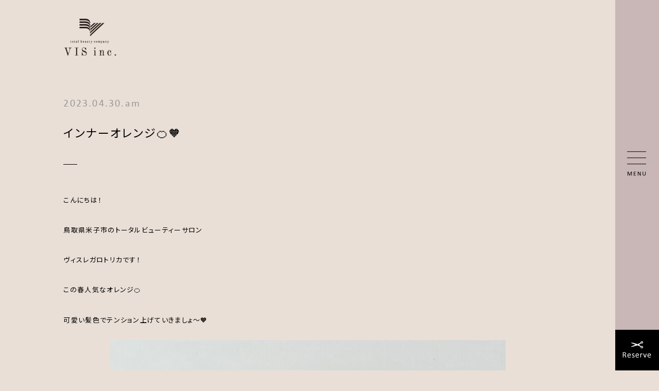

--- FILE ---
content_type: text/html; charset=UTF-8
request_url: https://vis-inc.com/news/%E3%82%A4%E3%83%B3%E3%83%8A%E3%83%BC%E3%82%AA%E3%83%AC%E3%83%B3%E3%82%B8%F0%9F%8D%8A%F0%9F%A7%A1/
body_size: 9787
content:
<!DOCTYPE html>
<html lang="ja" class="no-js server-public">
<head>
<meta charset="UTF-8">
<base href="https://vis-inc.com/wp-content/themes/theme-vis2021/">
<meta http-equiv="x-ua-compatible" content="ie=edge">
<meta name="viewport" content="width=device-width, initial-scale=1">
<meta name="format-detection" content="telephone=no">
<meta name="theme-color" content="#ffffff">
<script>function ht(e){var c=document,t=c.querySelector("html"),n="js-"+e.src.replace(/^.*\//,"").replace(/(\.min.js|\.js)?\?.*$/,"");t.classList.add(n),function(e,t){{if(c.createEvent)return(n=c.createEvent("HTMLEvents")).initEvent(t,!0,!0),e.dispatchEvent(n);var n=c.createEventObject();e.fireEvent("on"+t,n)}}(window,"js")}
</script>

<!-- < -->
<title>インナーオレンジ🍊🧡 - total beauty VIS（ヴィス）｜鳥取県倉吉市、米子市の美容院</title>

		<!-- All in One SEO 4.3.0 - aioseo.com -->
		<meta name="description" content="こんにちは！ 鳥取県米子市のトータルビューティーサロン ヴィスレガロトリカです！ この春人気なオレンジ🍊 可愛" />
		<meta name="robots" content="max-image-preview:large" />
		<link rel="canonical" href="https://vis-inc.com/news/%e3%82%a4%e3%83%b3%e3%83%8a%e3%83%bc%e3%82%aa%e3%83%ac%e3%83%b3%e3%82%b8%f0%9f%8d%8a%f0%9f%a7%a1/" />
		<meta name="generator" content="All in One SEO (AIOSEO) 4.3.0 " />
		<meta property="og:locale" content="ja_JP" />
		<meta property="og:site_name" content="total beauty VIS（ヴィス）｜鳥取県倉吉市、米子市の美容院 - トータルビューティーヴィスは、倉吉市にクラシックマム、ルーチェ、ベリーの3店舗。米子市にレガロトリカの1店舗を構える 美容院。最新のヘアスタイルや美容（アイブロウ、脱毛、エステ、ネイル、マツエク）やブライダルヘアメイク、衣裳、結婚式、成人式などの 着付などにも対応する実績と人気を兼ね備えた、トータルビューティーサロンです。" />
		<meta property="og:type" content="article" />
		<meta property="og:title" content="インナーオレンジ🍊🧡 - total beauty VIS（ヴィス）｜鳥取県倉吉市、米子市の美容院" />
		<meta property="og:description" content="こんにちは！ 鳥取県米子市のトータルビューティーサロン ヴィスレガロトリカです！ この春人気なオレンジ🍊 可愛" />
		<meta property="og:url" content="https://vis-inc.com/news/%e3%82%a4%e3%83%b3%e3%83%8a%e3%83%bc%e3%82%aa%e3%83%ac%e3%83%b3%e3%82%b8%f0%9f%8d%8a%f0%9f%a7%a1/" />
		<meta property="og:image" content="https://vis-inc.com/wp-content/uploads/2023/04/IMG_9525-scaled.jpeg" />
		<meta property="og:image:secure_url" content="https://vis-inc.com/wp-content/uploads/2023/04/IMG_9525-scaled.jpeg" />
		<meta property="og:image:width" content="1920" />
		<meta property="og:image:height" content="2560" />
		<meta property="article:published_time" content="2023-04-30T02:39:07+00:00" />
		<meta property="article:modified_time" content="2023-04-23T02:46:28+00:00" />
		<meta name="twitter:card" content="summary" />
		<meta name="twitter:title" content="インナーオレンジ🍊🧡 - total beauty VIS（ヴィス）｜鳥取県倉吉市、米子市の美容院" />
		<meta name="twitter:description" content="こんにちは！ 鳥取県米子市のトータルビューティーサロン ヴィスレガロトリカです！ この春人気なオレンジ🍊 可愛" />
		<meta name="twitter:image" content="https://vis-inc.com/wp-content/uploads/2023/04/IMG_9525-scaled.jpeg" />
		<script type="application/ld+json" class="aioseo-schema">
			{"@context":"https:\/\/schema.org","@graph":[{"@type":"BreadcrumbList","@id":"https:\/\/vis-inc.com\/news\/%e3%82%a4%e3%83%b3%e3%83%8a%e3%83%bc%e3%82%aa%e3%83%ac%e3%83%b3%e3%82%b8%f0%9f%8d%8a%f0%9f%a7%a1\/#breadcrumblist","itemListElement":[{"@type":"ListItem","@id":"https:\/\/vis-inc.com\/#listItem","position":1,"item":{"@type":"WebPage","@id":"https:\/\/vis-inc.com\/","name":"\u30db\u30fc\u30e0","description":"\u30c8\u30fc\u30bf\u30eb\u30d3\u30e5\u30fc\u30c6\u30a3\u30fc\u30f4\u30a3\u30b9\u306f\u3001\u5009\u5409\u5e02\u306b\u30af\u30e9\u30b7\u30c3\u30af\u30de\u30e0\u3001\u30eb\u30fc\u30c1\u30a7\u3001\u30d9\u30ea\u30fc\u306e3\u5e97\u8217\u3002\u7c73\u5b50\u5e02\u306b\u30ec\u30ac\u30ed\u30c8\u30ea\u30ab\u306e1\u5e97\u8217\u3092\u69cb\u3048\u308b \u7f8e\u5bb9\u9662\u3002\u6700\u65b0\u306e\u30d8\u30a2\u30b9\u30bf\u30a4\u30eb\u3084\u7f8e\u5bb9\uff08\u30a2\u30a4\u30d6\u30ed\u30a6\u3001\u8131\u6bdb\u3001\u30a8\u30b9\u30c6\u3001\u30cd\u30a4\u30eb\u3001\u30de\u30c4\u30a8\u30af\uff09\u3084\u30d6\u30e9\u30a4\u30c0\u30eb\u30d8\u30a2\u30e1\u30a4\u30af\u3001\u8863\u88f3\u3001\u7d50\u5a5a\u5f0f\u3001\u6210\u4eba\u5f0f\u306a\u3069\u306e \u7740\u4ed8\u306a\u3069\u306b\u3082\u5bfe\u5fdc\u3059\u308b\u5b9f\u7e3e\u3068\u4eba\u6c17\u3092\u517c\u306d\u5099\u3048\u305f\u3001\u30c8\u30fc\u30bf\u30eb\u30d3\u30e5\u30fc\u30c6\u30a3\u30fc\u30b5\u30ed\u30f3\u3067\u3059\u3002","url":"https:\/\/vis-inc.com\/"},"nextItem":"https:\/\/vis-inc.com\/news\/%e3%82%a4%e3%83%b3%e3%83%8a%e3%83%bc%e3%82%aa%e3%83%ac%e3%83%b3%e3%82%b8%f0%9f%8d%8a%f0%9f%a7%a1\/#listItem"},{"@type":"ListItem","@id":"https:\/\/vis-inc.com\/news\/%e3%82%a4%e3%83%b3%e3%83%8a%e3%83%bc%e3%82%aa%e3%83%ac%e3%83%b3%e3%82%b8%f0%9f%8d%8a%f0%9f%a7%a1\/#listItem","position":2,"item":{"@type":"WebPage","@id":"https:\/\/vis-inc.com\/news\/%e3%82%a4%e3%83%b3%e3%83%8a%e3%83%bc%e3%82%aa%e3%83%ac%e3%83%b3%e3%82%b8%f0%9f%8d%8a%f0%9f%a7%a1\/","name":"\u30a4\u30f3\u30ca\u30fc\u30aa\u30ec\u30f3\u30b8\ud83c\udf4a\ud83e\udde1","description":"\u3053\u3093\u306b\u3061\u306f\uff01 \u9ce5\u53d6\u770c\u7c73\u5b50\u5e02\u306e\u30c8\u30fc\u30bf\u30eb\u30d3\u30e5\u30fc\u30c6\u30a3\u30fc\u30b5\u30ed\u30f3 \u30f4\u30a3\u30b9\u30ec\u30ac\u30ed\u30c8\u30ea\u30ab\u3067\u3059\uff01 \u3053\u306e\u6625\u4eba\u6c17\u306a\u30aa\u30ec\u30f3\u30b8\ud83c\udf4a \u53ef\u611b","url":"https:\/\/vis-inc.com\/news\/%e3%82%a4%e3%83%b3%e3%83%8a%e3%83%bc%e3%82%aa%e3%83%ac%e3%83%b3%e3%82%b8%f0%9f%8d%8a%f0%9f%a7%a1\/"},"previousItem":"https:\/\/vis-inc.com\/#listItem"}]},{"@type":"Organization","@id":"https:\/\/vis-inc.com\/#organization","name":"\u682a\u5f0f\u4f1a\u793e\u30f4\u30a3\u30b9\u30fb\u30b3\u30fc\u30dd\u30ec\u30fc\u30b7\u30e7\u30f3\u3000Vis Corporation","url":"https:\/\/vis-inc.com\/","logo":{"@type":"ImageObject","url":"https:\/\/vis-inc.com\/wp-content\/uploads\/2017\/05\/vis.png","@id":"https:\/\/vis-inc.com\/#organizationLogo","width":320,"height":232},"image":{"@id":"https:\/\/vis-inc.com\/#organizationLogo"},"contactPoint":{"@type":"ContactPoint","telephone":"+81858221253","contactType":"Customer Support"}},{"@type":"Person","@id":"https:\/\/vis-inc.com\/author\/vis\/#author","url":"https:\/\/vis-inc.com\/author\/vis\/","name":"\u30aa\u30fc\u30ca\u30fc","image":{"@type":"ImageObject","@id":"https:\/\/vis-inc.com\/news\/%e3%82%a4%e3%83%b3%e3%83%8a%e3%83%bc%e3%82%aa%e3%83%ac%e3%83%b3%e3%82%b8%f0%9f%8d%8a%f0%9f%a7%a1\/#authorImage","url":"https:\/\/secure.gravatar.com\/avatar\/0bf59c6d8a22ef40b83852d742b3609c?s=96&d=mm&r=g","width":96,"height":96,"caption":"\u30aa\u30fc\u30ca\u30fc"}},{"@type":"WebPage","@id":"https:\/\/vis-inc.com\/news\/%e3%82%a4%e3%83%b3%e3%83%8a%e3%83%bc%e3%82%aa%e3%83%ac%e3%83%b3%e3%82%b8%f0%9f%8d%8a%f0%9f%a7%a1\/#webpage","url":"https:\/\/vis-inc.com\/news\/%e3%82%a4%e3%83%b3%e3%83%8a%e3%83%bc%e3%82%aa%e3%83%ac%e3%83%b3%e3%82%b8%f0%9f%8d%8a%f0%9f%a7%a1\/","name":"\u30a4\u30f3\u30ca\u30fc\u30aa\u30ec\u30f3\u30b8\ud83c\udf4a\ud83e\udde1 - total beauty VIS\uff08\u30f4\u30a3\u30b9\uff09\uff5c\u9ce5\u53d6\u770c\u5009\u5409\u5e02\u3001\u7c73\u5b50\u5e02\u306e\u7f8e\u5bb9\u9662","description":"\u3053\u3093\u306b\u3061\u306f\uff01 \u9ce5\u53d6\u770c\u7c73\u5b50\u5e02\u306e\u30c8\u30fc\u30bf\u30eb\u30d3\u30e5\u30fc\u30c6\u30a3\u30fc\u30b5\u30ed\u30f3 \u30f4\u30a3\u30b9\u30ec\u30ac\u30ed\u30c8\u30ea\u30ab\u3067\u3059\uff01 \u3053\u306e\u6625\u4eba\u6c17\u306a\u30aa\u30ec\u30f3\u30b8\ud83c\udf4a \u53ef\u611b","inLanguage":"ja","isPartOf":{"@id":"https:\/\/vis-inc.com\/#website"},"breadcrumb":{"@id":"https:\/\/vis-inc.com\/news\/%e3%82%a4%e3%83%b3%e3%83%8a%e3%83%bc%e3%82%aa%e3%83%ac%e3%83%b3%e3%82%b8%f0%9f%8d%8a%f0%9f%a7%a1\/#breadcrumblist"},"author":{"@id":"https:\/\/vis-inc.com\/author\/vis\/#author"},"creator":{"@id":"https:\/\/vis-inc.com\/author\/vis\/#author"},"image":{"@type":"ImageObject","url":"https:\/\/vis-inc.com\/wp-content\/uploads\/2023\/04\/IMG_9525-scaled.jpeg","@id":"https:\/\/vis-inc.com\/#mainImage","width":1920,"height":2560},"primaryImageOfPage":{"@id":"https:\/\/vis-inc.com\/news\/%e3%82%a4%e3%83%b3%e3%83%8a%e3%83%bc%e3%82%aa%e3%83%ac%e3%83%b3%e3%82%b8%f0%9f%8d%8a%f0%9f%a7%a1\/#mainImage"},"datePublished":"2023-04-30T02:39:07+09:00","dateModified":"2023-04-23T02:46:28+09:00"},{"@type":"WebSite","@id":"https:\/\/vis-inc.com\/#website","url":"https:\/\/vis-inc.com\/","name":"total beauty VIS\uff08\u30f4\u30a3\u30b9\uff09\uff5c\u9ce5\u53d6\u770c\u5009\u5409\u5e02\u3001\u7c73\u5b50\u5e02\u306e\u7f8e\u5bb9\u9662","description":"\u30c8\u30fc\u30bf\u30eb\u30d3\u30e5\u30fc\u30c6\u30a3\u30fc\u30f4\u30a3\u30b9\u306f\u3001\u5009\u5409\u5e02\u306b\u30af\u30e9\u30b7\u30c3\u30af\u30de\u30e0\u3001\u30eb\u30fc\u30c1\u30a7\u3001\u30d9\u30ea\u30fc\u306e3\u5e97\u8217\u3002\u7c73\u5b50\u5e02\u306b\u30ec\u30ac\u30ed\u30c8\u30ea\u30ab\u306e1\u5e97\u8217\u3092\u69cb\u3048\u308b \u7f8e\u5bb9\u9662\u3002\u6700\u65b0\u306e\u30d8\u30a2\u30b9\u30bf\u30a4\u30eb\u3084\u7f8e\u5bb9\uff08\u30a2\u30a4\u30d6\u30ed\u30a6\u3001\u8131\u6bdb\u3001\u30a8\u30b9\u30c6\u3001\u30cd\u30a4\u30eb\u3001\u30de\u30c4\u30a8\u30af\uff09\u3084\u30d6\u30e9\u30a4\u30c0\u30eb\u30d8\u30a2\u30e1\u30a4\u30af\u3001\u8863\u88f3\u3001\u7d50\u5a5a\u5f0f\u3001\u6210\u4eba\u5f0f\u306a\u3069\u306e \u7740\u4ed8\u306a\u3069\u306b\u3082\u5bfe\u5fdc\u3059\u308b\u5b9f\u7e3e\u3068\u4eba\u6c17\u3092\u517c\u306d\u5099\u3048\u305f\u3001\u30c8\u30fc\u30bf\u30eb\u30d3\u30e5\u30fc\u30c6\u30a3\u30fc\u30b5\u30ed\u30f3\u3067\u3059\u3002","inLanguage":"ja","publisher":{"@id":"https:\/\/vis-inc.com\/#organization"}}]}
		</script>
		<!-- All in One SEO -->

<link rel="preload" priority="1" as="script" href="https://vis-inc.com/wp-content/themes/theme-vis2021/js/common.min.js?1637566309">
<link rel="preload" priority="2" as="style" href="https://vis-inc.com/wp-content/themes/theme-vis2021/css/pages/single-news.css?1676257157&amp;size=89508">
<link rel="preload" priority="5" as="style" href="https://vis-inc.com/wp-content/themes/theme-vis2021/css/pages/common.min.css?1763093176">
<link rel="preload" priority="50" as="script" href="https://ajax.googleapis.com/ajax/libs/jquery/2.2.4/jquery.min.js">
<link priority="2" rel="stylesheet" href="https://vis-inc.com/wp-content/themes/theme-vis2021/css/pages/single-news.css?1676257157&amp;size=89508">
<link priority="5" rel="stylesheet" href="https://vis-inc.com/wp-content/themes/theme-vis2021/css/pages/common.min.css?1763093176">
<link rel='preconnect' href='https://ajax.googleapis.com' />
<link rel='preconnect' href='https://fonts.gstatic.com' />
<link rel='preconnect' href='https://fonts.googleapis.com' />
<script priority="1" src="https://vis-inc.com/wp-content/themes/theme-vis2021/js/common.min.js?1637566309" async data-cfasync="false"></script>
<link rel='stylesheet' id='classic-theme-styles-css' href='https://vis-inc.com/wp-includes/css/classic-themes.min.css?ver=1' type='text/css' media='all' />
<style id='global-styles-inline-css' type='text/css'>
body{--wp--preset--color--black: #000000;--wp--preset--color--cyan-bluish-gray: #abb8c3;--wp--preset--color--white: #ffffff;--wp--preset--color--pale-pink: #f78da7;--wp--preset--color--vivid-red: #cf2e2e;--wp--preset--color--luminous-vivid-orange: #ff6900;--wp--preset--color--luminous-vivid-amber: #fcb900;--wp--preset--color--light-green-cyan: #7bdcb5;--wp--preset--color--vivid-green-cyan: #00d084;--wp--preset--color--pale-cyan-blue: #8ed1fc;--wp--preset--color--vivid-cyan-blue: #0693e3;--wp--preset--color--vivid-purple: #9b51e0;--wp--preset--gradient--vivid-cyan-blue-to-vivid-purple: linear-gradient(135deg,rgba(6,147,227,1) 0%,rgb(155,81,224) 100%);--wp--preset--gradient--light-green-cyan-to-vivid-green-cyan: linear-gradient(135deg,rgb(122,220,180) 0%,rgb(0,208,130) 100%);--wp--preset--gradient--luminous-vivid-amber-to-luminous-vivid-orange: linear-gradient(135deg,rgba(252,185,0,1) 0%,rgba(255,105,0,1) 100%);--wp--preset--gradient--luminous-vivid-orange-to-vivid-red: linear-gradient(135deg,rgba(255,105,0,1) 0%,rgb(207,46,46) 100%);--wp--preset--gradient--very-light-gray-to-cyan-bluish-gray: linear-gradient(135deg,rgb(238,238,238) 0%,rgb(169,184,195) 100%);--wp--preset--gradient--cool-to-warm-spectrum: linear-gradient(135deg,rgb(74,234,220) 0%,rgb(151,120,209) 20%,rgb(207,42,186) 40%,rgb(238,44,130) 60%,rgb(251,105,98) 80%,rgb(254,248,76) 100%);--wp--preset--gradient--blush-light-purple: linear-gradient(135deg,rgb(255,206,236) 0%,rgb(152,150,240) 100%);--wp--preset--gradient--blush-bordeaux: linear-gradient(135deg,rgb(254,205,165) 0%,rgb(254,45,45) 50%,rgb(107,0,62) 100%);--wp--preset--gradient--luminous-dusk: linear-gradient(135deg,rgb(255,203,112) 0%,rgb(199,81,192) 50%,rgb(65,88,208) 100%);--wp--preset--gradient--pale-ocean: linear-gradient(135deg,rgb(255,245,203) 0%,rgb(182,227,212) 50%,rgb(51,167,181) 100%);--wp--preset--gradient--electric-grass: linear-gradient(135deg,rgb(202,248,128) 0%,rgb(113,206,126) 100%);--wp--preset--gradient--midnight: linear-gradient(135deg,rgb(2,3,129) 0%,rgb(40,116,252) 100%);--wp--preset--duotone--dark-grayscale: url('#wp-duotone-dark-grayscale');--wp--preset--duotone--grayscale: url('#wp-duotone-grayscale');--wp--preset--duotone--purple-yellow: url('#wp-duotone-purple-yellow');--wp--preset--duotone--blue-red: url('#wp-duotone-blue-red');--wp--preset--duotone--midnight: url('#wp-duotone-midnight');--wp--preset--duotone--magenta-yellow: url('#wp-duotone-magenta-yellow');--wp--preset--duotone--purple-green: url('#wp-duotone-purple-green');--wp--preset--duotone--blue-orange: url('#wp-duotone-blue-orange');--wp--preset--font-size--small: 13px;--wp--preset--font-size--medium: 20px;--wp--preset--font-size--large: 36px;--wp--preset--font-size--x-large: 42px;--wp--preset--spacing--20: 0.44rem;--wp--preset--spacing--30: 0.67rem;--wp--preset--spacing--40: 1rem;--wp--preset--spacing--50: 1.5rem;--wp--preset--spacing--60: 2.25rem;--wp--preset--spacing--70: 3.38rem;--wp--preset--spacing--80: 5.06rem;}:where(.is-layout-flex){gap: 0.5em;}body .is-layout-flow > .alignleft{float: left;margin-inline-start: 0;margin-inline-end: 2em;}body .is-layout-flow > .alignright{float: right;margin-inline-start: 2em;margin-inline-end: 0;}body .is-layout-flow > .aligncenter{margin-left: auto !important;margin-right: auto !important;}body .is-layout-constrained > .alignleft{float: left;margin-inline-start: 0;margin-inline-end: 2em;}body .is-layout-constrained > .alignright{float: right;margin-inline-start: 2em;margin-inline-end: 0;}body .is-layout-constrained > .aligncenter{margin-left: auto !important;margin-right: auto !important;}body .is-layout-constrained > :where(:not(.alignleft):not(.alignright):not(.alignfull)){max-width: var(--wp--style--global--content-size);margin-left: auto !important;margin-right: auto !important;}body .is-layout-constrained > .alignwide{max-width: var(--wp--style--global--wide-size);}body .is-layout-flex{display: flex;}body .is-layout-flex{flex-wrap: wrap;align-items: center;}body .is-layout-flex > *{margin: 0;}:where(.wp-block-columns.is-layout-flex){gap: 2em;}.has-black-color{color: var(--wp--preset--color--black) !important;}.has-cyan-bluish-gray-color{color: var(--wp--preset--color--cyan-bluish-gray) !important;}.has-white-color{color: var(--wp--preset--color--white) !important;}.has-pale-pink-color{color: var(--wp--preset--color--pale-pink) !important;}.has-vivid-red-color{color: var(--wp--preset--color--vivid-red) !important;}.has-luminous-vivid-orange-color{color: var(--wp--preset--color--luminous-vivid-orange) !important;}.has-luminous-vivid-amber-color{color: var(--wp--preset--color--luminous-vivid-amber) !important;}.has-light-green-cyan-color{color: var(--wp--preset--color--light-green-cyan) !important;}.has-vivid-green-cyan-color{color: var(--wp--preset--color--vivid-green-cyan) !important;}.has-pale-cyan-blue-color{color: var(--wp--preset--color--pale-cyan-blue) !important;}.has-vivid-cyan-blue-color{color: var(--wp--preset--color--vivid-cyan-blue) !important;}.has-vivid-purple-color{color: var(--wp--preset--color--vivid-purple) !important;}.has-black-background-color{background-color: var(--wp--preset--color--black) !important;}.has-cyan-bluish-gray-background-color{background-color: var(--wp--preset--color--cyan-bluish-gray) !important;}.has-white-background-color{background-color: var(--wp--preset--color--white) !important;}.has-pale-pink-background-color{background-color: var(--wp--preset--color--pale-pink) !important;}.has-vivid-red-background-color{background-color: var(--wp--preset--color--vivid-red) !important;}.has-luminous-vivid-orange-background-color{background-color: var(--wp--preset--color--luminous-vivid-orange) !important;}.has-luminous-vivid-amber-background-color{background-color: var(--wp--preset--color--luminous-vivid-amber) !important;}.has-light-green-cyan-background-color{background-color: var(--wp--preset--color--light-green-cyan) !important;}.has-vivid-green-cyan-background-color{background-color: var(--wp--preset--color--vivid-green-cyan) !important;}.has-pale-cyan-blue-background-color{background-color: var(--wp--preset--color--pale-cyan-blue) !important;}.has-vivid-cyan-blue-background-color{background-color: var(--wp--preset--color--vivid-cyan-blue) !important;}.has-vivid-purple-background-color{background-color: var(--wp--preset--color--vivid-purple) !important;}.has-black-border-color{border-color: var(--wp--preset--color--black) !important;}.has-cyan-bluish-gray-border-color{border-color: var(--wp--preset--color--cyan-bluish-gray) !important;}.has-white-border-color{border-color: var(--wp--preset--color--white) !important;}.has-pale-pink-border-color{border-color: var(--wp--preset--color--pale-pink) !important;}.has-vivid-red-border-color{border-color: var(--wp--preset--color--vivid-red) !important;}.has-luminous-vivid-orange-border-color{border-color: var(--wp--preset--color--luminous-vivid-orange) !important;}.has-luminous-vivid-amber-border-color{border-color: var(--wp--preset--color--luminous-vivid-amber) !important;}.has-light-green-cyan-border-color{border-color: var(--wp--preset--color--light-green-cyan) !important;}.has-vivid-green-cyan-border-color{border-color: var(--wp--preset--color--vivid-green-cyan) !important;}.has-pale-cyan-blue-border-color{border-color: var(--wp--preset--color--pale-cyan-blue) !important;}.has-vivid-cyan-blue-border-color{border-color: var(--wp--preset--color--vivid-cyan-blue) !important;}.has-vivid-purple-border-color{border-color: var(--wp--preset--color--vivid-purple) !important;}.has-vivid-cyan-blue-to-vivid-purple-gradient-background{background: var(--wp--preset--gradient--vivid-cyan-blue-to-vivid-purple) !important;}.has-light-green-cyan-to-vivid-green-cyan-gradient-background{background: var(--wp--preset--gradient--light-green-cyan-to-vivid-green-cyan) !important;}.has-luminous-vivid-amber-to-luminous-vivid-orange-gradient-background{background: var(--wp--preset--gradient--luminous-vivid-amber-to-luminous-vivid-orange) !important;}.has-luminous-vivid-orange-to-vivid-red-gradient-background{background: var(--wp--preset--gradient--luminous-vivid-orange-to-vivid-red) !important;}.has-very-light-gray-to-cyan-bluish-gray-gradient-background{background: var(--wp--preset--gradient--very-light-gray-to-cyan-bluish-gray) !important;}.has-cool-to-warm-spectrum-gradient-background{background: var(--wp--preset--gradient--cool-to-warm-spectrum) !important;}.has-blush-light-purple-gradient-background{background: var(--wp--preset--gradient--blush-light-purple) !important;}.has-blush-bordeaux-gradient-background{background: var(--wp--preset--gradient--blush-bordeaux) !important;}.has-luminous-dusk-gradient-background{background: var(--wp--preset--gradient--luminous-dusk) !important;}.has-pale-ocean-gradient-background{background: var(--wp--preset--gradient--pale-ocean) !important;}.has-electric-grass-gradient-background{background: var(--wp--preset--gradient--electric-grass) !important;}.has-midnight-gradient-background{background: var(--wp--preset--gradient--midnight) !important;}.has-small-font-size{font-size: var(--wp--preset--font-size--small) !important;}.has-medium-font-size{font-size: var(--wp--preset--font-size--medium) !important;}.has-large-font-size{font-size: var(--wp--preset--font-size--large) !important;}.has-x-large-font-size{font-size: var(--wp--preset--font-size--x-large) !important;}
.wp-block-navigation a:where(:not(.wp-element-button)){color: inherit;}
:where(.wp-block-columns.is-layout-flex){gap: 2em;}
.wp-block-pullquote{font-size: 1.5em;line-height: 1.6;}
</style>
<link rel='stylesheet' id='contact-form-7-css' href='https://vis-inc.com/wp-content/plugins/contact-form-7/includes/css/styles.css?ver=5.7.7' type='text/css' media='all' />
<script type='text/javascript' src='https://www.googletagmanager.com/gtag/js?id=UA-74587354-7' id='gtag-js' async></script>
<script type='text/javascript' src='https://ajax.googleapis.com/ajax/libs/jquery/2.2.4/jquery.min.js' id='jquery-js'></script>
<link rel='shortlink' href='https://vis-inc.com/?p=24616' />
<script>{let d=document,c=d.querySelector('html').classList;if(c.contains('server-public')){window.dataLayer=window.dataLayer||[];function gtag(){dataLayer.push(arguments)}gtag('js',new Date);gtag("config","UA-74587354-7");}else{console.warn('Disabled Analytics.');}}</script>
<meta name="thumbnail" content="https://vis-inc.com/wp-content/uploads/2023/04/IMG_9525-150x150.jpeg">
<style size="4434">*{font:inherit;margin:0;padding:0;border-radius:0}*,*::before,*::after{box-sizing:border-box}:root{font:16px "Noto Sans JP","Hiragino Kaku Gothic ProN","Hiragino Sans",Meiryo,sans-serif;-ms-text-size-adjust:100%;-webkit-text-size-adjust:100%}body{background:#fff;min-height:100vh;scroll-behavior:smooth;text-rendering:auto;-webkit-overflow-scrolling:touch;-webkit-text-size-adjust:100%;line-height:1;position:relative}main,ul,ol{display:block}ul,ol{list-style-type:none}a{-webkit-text-decoration-skip:ink;text-decoration-skip-ink:auto;-webkit-tap-highlight-color:rgba(179,179,179,.3)}a,a:link,a:visited,a:hover,a:active{text-decoration:none;outline:0}pre,code,kbd,samp{font-family:monospace}button,input,optgroup,select,textarea{line-height:1.15}button{background:rgba(0,0,0,0);border:0;cursor:pointer}img{display:block;height:auto;max-width:100%}img:not([alt]){filter:blur(10px)}table{border-collapse:collapse;border-spacing:0}textarea{overflow:auto}svg:not(:root){overflow:hidden}svg{transform-box:fill-box}pre{white-space:pre-wrap}nav li:before{content:"​";position:absolute}input[type=text],input[type=email],input[type=number],input[type=password],input[type=tel],input[type=search],input[type=url],input[type=date],input[type=datetime],input[type=datetime-local],input[type=month],input[type=week]{width:100%;padding:.33em .67em;border:solid 1px}select,textarea{border:solid 1px}select{padding:.33em .67em}select,option{line-height:1}textarea{width:100%;padding:.67em;line-height:1.34}::-moz-selection{color:#fff;background:#b3b3b3}::selection{color:#fff;background:#b3b3b3}::-webkit-scrollbar{width:8px;height:8px}::-webkit-scrollbar-thumb{background-color:rgba(179,179,179,.5)}::-webkit-scrollbar-track{background-color:rgba(179,179,179,.1)}html{scrollbar-width:thin;scrollbar-color:rgba(179,179,179,.5) rgba(179,179,179,.1)}@font-face{font-family:"Calibri";font-display:swap;src:url("font/Calibri.ttf");src:url("font/Calibri.woff2") format("woff2"),url("font/Calibri.woff") format("woff"),url("font/Calibri.ttf") format("truetype");font-weight:normal;font-style:normal}body{background:#e9dfd7;font-feature-settings:"palt"}.ly_scroll{position:relative}html.ua-ie .ly_scroll{overflow:hidden}.ly_main{width:calc(100% - 85px)}.ly_main--inner{position:relative;padding:0 9.6428571429vw}@media(max-width: 750px){.ly_main{width:100%}.ly_main--inner{padding:0;width:86.8vw;margin:auto}}.ly_sidemenu{width:85px;height:100%;position:absolute;right:0;top:0}@media(max-width: 750px){.ly_sidemenu{width:auto;padding:0}}.ly_sticky{height:100vh;top:0;display:flex;flex-flow:column nowrap;justify-content:space-between;align-items:center;z-index:10;background:#c8b7b6}@media(max-width: 750px){.ly_sticky{height:100%;background:rgba(0,0,0,0)}}.bl_whole{overflow:hidden}body.page-index .bl_whole{overflow:initial}.bl_header{width:100%;padding:34px 85px 34px 9.64286vw;position:fixed;top:0;z-index:65100;pointer-events:none}body.page-index .bl_header{position:-webkit-sticky;position:sticky;transition:position 0s 3s}.bl_header img{display:inline-block;pointer-events:all}@media(max-width: 750px){.bl_header{height:13.3333333333vw;padding:2.2666666667vw 5.7333333333vw;display:flex;align-items:center;justify-content:space-between}body:not(.home){padding-top:13.3333333333vw}.bl_header--logo,.bl_header--logo a{height:100%}.bl_header--logo a{display:block}.bl_header--logo img{height:100%;width:auto}}.bl_sidemenu--switch{padding:23px;cursor:pointer}@media(max-width: 750px){.bl_sidemenu{position:static}.bl_sidemenu--items{display:none}.bl_sidemenu--switch{padding:1.0666666667vw;padding-right:0;width:auto;height:100%}.bl_sidemenu--switch>*{height:100%}.bl_sidemenu--switch img{width:auto;height:100%}}.bl_menu{position:fixed;background:#e9dfd7;width:100%;height:100vh;overflow:auto;top:0;z-index:65000;transform:translateX(100%);transition:.6s}html.menu-open .bl_menu{transform:translateX(0)}html.menu-open{overflow:hidden}.bl_main{overflow:visible}.ly_scroll{overflow:hidden}body.page-index .bl_main{overflow:hidden}body.page-index .ly_scroll{overflow:visible}.el_eyecatch{width:100%;margin-bottom:87px}.el_eyecatch img{display:block;width:100%}@media(max-width: 750px){.el_eyecatch{margin-bottom:9.6vw}}.el_subject{font-size:1.6875rem;letter-spacing:.1em;text-indent:.1em;text-align:center;margin-bottom:60px}@media(max-width: 750px){.el_subject{font-size:4.2666666667vw;margin-bottom:7.3333333333vw}}.grecaptcha-badge{visibility:hidden}</style>
<!-- > -->
<link rel="apple-touch-icon" sizes="180x180" href="https://vis-inc.com/wp-content/themes/theme-vis2021/!cache/favicon/apple-touch-icon.png">
<link rel="icon" type="image/png" href="https://vis-inc.com/wp-content/themes/theme-vis2021/!cache/favicon/favicon-32x32.png" sizes="32x32">
<link rel="icon" type="image/png" href="https://vis-inc.com/wp-content/themes/theme-vis2021/!cache/favicon/favicon-16x16.png" sizes="16x16">
<link rel="mask-icon" href="https://vis-inc.com/wp-content/themes/theme-vis2021/!cache/favicon/safari-pinned-tab.svg" color="#f3e521">
<link href="https://fonts.googleapis.com/css2?family=Noto+Sans+JP:wght@200;300;400;500;700&display=swap" rel="stylesheet">
<link rel="icon" href="https://vis-inc.com/wp-content/themes/theme-vis2021/!cache/favicon/favicon.png" />
<link rel="shortcut icon" href="https://vis-inc.com/wp-content/themes/theme-vis2021/!cache/favicon/favicon.ico" type="image/vnd.microsoft.icon" />
<link rel="apple-touch-icon" href="https://vis-inc.com/wp-content/themes/theme-vis2021/!cache/favicon/favicon.png" />
</head>
<body class="news-template-default single single-news postid-24616 wp-embed-responsive news-%e3%82%a4%e3%83%b3%e3%83%8a%e3%83%bc%e3%82%aa%e3%83%ac%e3%83%b3%e3%82%b8%f0%9f%8d%8a%f0%9f%a7%a1 posttype-news template-single-php" itemscope itemtype="http://schema.org/WebPage">

<div class="bl_whole">
  <header class="bl_header">
    <p class="bl_header--logo"><a href="/"><img src="images/navi/logo.png" loading="eager" width="105" height="76" alt="トップページに戻る - VIS"></a></p>
    <div class="bl_sidemenu ly_sidemenu">
      <div class="ly_sticky">
        <p class="dummy"></p>
        <div class="bl_sidemenu--switch">
          <div class="pc-block mod_menu-switch">
            <img src="images/navi/menu.png" width="39" height="52" alt="メニューを開く" loading="eager">
            <img src="images/navi/menu.close.png" width="39" height="52" alt="">
          </div>
          <div class="sp-block mod_menu-switch">
            <img src="images/navi/menu-sp.png" width="39" height="52" alt="メニューを開く" loading="eager">
            <img src="images/navi/menu.close-sp.png" width="39" height="52" alt="">
          </div>
        </div>
        <nav class="bl_sidemenu--items">
          <a class="bl_sidemenu--item mod_hover-switch" href="/reserve/">
            <img src="images/navi/reserve.png" width="85" height="79" alt="ご予約はこちら" loading="eager">
            <img src="images/navi/reserve.on.png" width="85" height="79" alt="">
          </a>
          <!-- <a class="bl_sidemenu--item" href="/covid19/">
            <img src="images/navi/covid19.png" width="85" height="79" alt="新型コロナの対策について" loading="eager">
          </a> -->
        </nav>
      </div>
    </div>
  </header>


    <main class="ly_main bl_main">
      <div class="ly_main--inner">

        <article class="bl_top">
          <h1 class="blog-title">
            <time>2023.04.30.am</time>
            インナーオレンジ🍊🧡          </h1>

          <div class="blog-text user_contents">
<p class="p1"><span class="s1">こんにちは！</span></p>
<p class="p1"><span class="s1">鳥取県米子市のトータルビューティーサロン</span></p>
<p class="p1"><span class="s1">ヴィスレガロトリカです！</span></p>
<p>この春人気なオレンジ<span>🍊</span></p>
<p><span>可愛い髪色でテンション上げていきましょ〜🧡</span></p>
<p><img loading="lazy" decoding="async" src="https://vis-inc.com/wp-content/uploads/2023/04/IMG_9525-768x1024.jpeg" alt="" width="768" height="1024" class="aligncenter size-large wp-image-24617" srcset="https://vis-inc.com/wp-content/uploads/2023/04/IMG_9525-768x1024.jpeg 768w, https://vis-inc.com/wp-content/uploads/2023/04/IMG_9525-225x300.jpeg 225w, https://vis-inc.com/wp-content/uploads/2023/04/IMG_9525-1152x1536.jpeg 1152w, https://vis-inc.com/wp-content/uploads/2023/04/IMG_9525-1536x2048.jpeg 1536w, https://vis-inc.com/wp-content/uploads/2023/04/IMG_9525-scaled.jpeg 1920w" sizes="(max-width: 768px) 100vw, 768px" /></p>
<p class="p1"><span class="s1"><img loading="lazy" decoding="async" src="https://vis-inc.com/wp-content/uploads/2023/04/IMG_9527-768x1024.jpeg" alt="" width="768" height="1024" class="aligncenter size-large wp-image-24618" srcset="https://vis-inc.com/wp-content/uploads/2023/04/IMG_9527-768x1024.jpeg 768w, https://vis-inc.com/wp-content/uploads/2023/04/IMG_9527-225x300.jpeg 225w, https://vis-inc.com/wp-content/uploads/2023/04/IMG_9527-1152x1536.jpeg 1152w, https://vis-inc.com/wp-content/uploads/2023/04/IMG_9527-1536x2048.jpeg 1536w, https://vis-inc.com/wp-content/uploads/2023/04/IMG_9527-scaled.jpeg 1920w" sizes="(max-width: 768px) 100vw, 768px" />インスタでは色々なスタイルを掲載しております</span><span class="s3">😌✨</span></p>
<p class="p3"><span class="s2"><a href="https://www.instagram.com/visregalotrica/?hl=ja">instagram.com/visregalotrica</a></span></p>
<p class="p1"><span class="s1">こちらからご予約可能です</span><span class="s2">↓</span></p>
<p class="p3"><span class="s2"><a href="https://vis-inc.com/news_category/regalo/">vis-inc.com/news_category/regalo</a></span></p>
          </div>

          <nav class="nav-single">
            <a class="el_more" href="https://vis-inc.com/news_category/regalo/">
              <img src="images/common/icon/rightarrow.png" width="32" height="10" alt="">
              <span>LIST</span>
            </a>
            <div class="back-next">
              <a class="el_more" href="https://vis-inc.com/news/%e5%99%82%e3%81%ae%e6%96%b0%e3%83%a1%e3%83%8b%e3%83%a5%e3%83%bc%e2%98%86/">BACK</a>
              <a class="el_more" href="https://vis-inc.com/news/%e3%82%a4%e3%83%b3%e3%83%8a%e3%83%bc%e3%83%96%e3%83%ab%e3%83%bc%f0%9f%ab%90%f0%9f%a9%b5/">NEXT</a>
            </div>
          </nav>

          <div class="bl_contact">
            <a class="bl_contact--button" href="/contact/">CONTACT</a>
          </div>
        </article>
      </div>
    </main>




</div>


<footer class="bl_footer onsp_flex-column onsp_flex-center">
    <div class="bl_footer--logo">
      <a href="/" title="トップに戻る"><img src="images/navi/footer-logo.png" alt="total beauty company - VIS inc." width="266" height="82" class="bl_footer--logoimg" loading="lazy"></a>
    </div>
    <div class="bl_footer--contents">
      <nav class="bl_footer--navigation">
        <ul class="bl_footer--items">
          <li class="bl_footer--item"><a href="/company/" class="bl_footer--link">会社概要</a></li>
          <li class="bl_footer--item"><a href="/recruit/" class="bl_footer--link">採用情報</a></li>
          <li class="bl_footer--item"><a href="/concept/#salon" class="bl_footer--link">サロンリスト</a></li>
          <li class="bl_footer--item"><a href="/privacy/" class="bl_footer--link">プライバシーポリシー</a></li>
        </ul>
      </nav>
      <small class="bl_footer--copyright">
        &copy;2026 Vis Corporation
      </small>
    </div>
  </footer>

  <div class="bl_menu">
    <div class="bl_menu--contents">
      <a href="/" class="bl_menu--logo sp-block">
        <img src="images/navi/footer-logo.png" alt="トップに戻る" width="266" height="82" loading="lazy">
      </a>
      <ul class="bl_menu--items">
        <li class="bl_menu--item"><a href="/">HOME</a></li>
        <li class="bl_menu--item"><a href="/concept/">CONCEPT</a></li>
        <li class="bl_menu--item br">
          <a class="bl_menu--subtitle" href="/concept/#salon">SALON</a>
          <ul class="bl_menu--subitems">
            <li class="bl_menu--subitem"><a href="/salon/classicmum/">Classic Mum</a></li>
            <li class="bl_menu--subitem"><a href="/salon/luce/">Luce</a></li>
            <li class="bl_menu--subitem"><a href="/salon/berry/">Berry</a></li>
            <li class="bl_menu--subitem"><a href="/salon/regalo-trica/">regalo trica</a></li>
            <li class="bl_menu--subitem"><a href="/salon/octo/">OCTO</a></li>
          </ul>
        </li>
        <li class="bl_menu--item mod_narrow row3"><a href="/bridal/">BRIDAL HAIR MAKE</a></li>
        <li class="bl_menu--item row3"><a href="/style/">STYLE</a></li>
        <li class="bl_menu--item row3 row3-last"><a href="/news/">NEWS</a></li>
        <li class="bl_menu--item br">
          <a class="bl_menu--subtitle" href="/concept/#salon">SALON LIST</a>
        </li>
      </ul>
      <ul class="bl_menu--banners">
        <li class="bl_menu--banner mod_link_overwrap">
          <figure class="bl_menu--image">
            <picture>
              <source media="(min-width:768.1px)" type="image/webp" srcset="images/navi/sister1.webp 1400w, images/navi/sister1@2x.webp 2800w">
              <source media="(min-width:768px)" srcset="images/navi/sister1@2x.jpg">
              <img src="images/navi/sister1.jpg" srcset="images/navi/sister1.jpg 1400w, images/navi/sister1@2x.jpg 2800w" width="265" height="97" alt="" loading="lazy">
            </picture>
            <figcaption class="bl_menu--caption">
              <p class="bl_menu--shopname mod_outer-domain">Riche</p>
              <p class="bl_menu--shopdesc">ネイル、マツエク、エステサロン</p>
            </figcaption>
          </figure>
          <a href="https://riche-vis.com/" rel="noopener" target="_blank"></a>
        </li>
        <li class="bl_menu--banner mod_link_overwrap">
          <figure class="bl_menu--image">
            <picture>
              <source media="(min-width:768.1px)" type="image/webp" srcset="images/navi/sister2.webp 1400w, images/navi/sister2@2x.webp 2800w">
              <source media="(min-width:768px)" srcset="images/navi/sister2@2x.jpg">
              <img src="images/navi/sister2.jpg" srcset="images/navi/sister2.jpg 1400w, images/navi/sister2@2x.jpg 2800w" width="265" height="97" alt="" loading="lazy">
            </picture>
            <figcaption class="bl_menu--caption">
              <p class="bl_menu--shopname mod_outer-domain">TOWANI TIELU</p>
              <p class="bl_menu--shopdesc">ウェディングドレス レンタルショップ</p>
            </figcaption>
          </figure>
          <a href="https://towani-t.com/" rel="noopener" target="_blank"></a>
        </li>
        <li class="bl_menu--banner mod_link_overwrap">
          <figure class="bl_menu--image">
            <picture>
              <source media="(min-width:768.1px)" type="image/webp" srcset="images/navi/sister3.webp 1400w, images/navi/sister3@2x.webp 2800w">
              <source media="(min-width:768px)" srcset="images/navi/sister3@2x.png">
              <img src="images/navi/sister3.png" srcset="images/navi/sister3.png 1400w, images/navi/sister3@2x.png 2800w" width="265" height="97" alt="" loading="lazy">
            </picture>
            <figcaption class="bl_menu--caption">
              <p class="bl_menu--shopname mod_outer-domain">とわふり</p>
              <p class="bl_menu--shopdesc">成人式振袖、卒業式 袴</p>
            </figcaption>
          </figure>
          <a href="https://towafuri.jp/" rel="noopener" target="_blank"></a>
        </li>
      </ul>

      <a class="bl_menu--reserve" href="/reserve/">
        <img src="images/navi/menuin-reserve.png" alt="簡単ご予約" loading="lazy">
        <img src="images/navi/menuin-reserve.on.png" alt="簡単ご予約" loading="lazy">
      </a>

      <ul class="bl_menu--footers">
        <li class="bl_menu--footer">
          <a class="bl_menu--footer-link" href="/company/">会社概要</a>
        </li>
        <li class="bl_menu--footer">
          <a class="bl_menu--footer-link" href="/recruit/">採用情報</a>
        </li>
        <li class="bl_menu--footer">
          <a class="bl_menu--footer-link" href="/privacy/">プライバシーポリシー</a>
        </li>
        <li class="bl_menu--footer">
          <a class="bl_menu--footer-link" href="/contact/">お問い合わせ</a>
        </li>
      </ul>
    </div>
  </div>

  <div class="bl_footfixed sp-block">
    <ul class="bl_footfixed--items add_covid19_">
      <li class="bl_footfixed--item">
        <a class="bl_footfixed--inner" href="/reserve/"><img src="images/common/sp-footer-button1.png" width="154" height="30" alt="予約ページへ移動する" loading="lazy"></a>
      </li>
      <!-- <li class="bl_footfixed--item covid19">
        <a class="bl_footfixed--inner" href="/covid19/">
          <img src="images/navi/covid19.png" width="85" height="79" alt="新型コロナの対策について" loading="eager">
        </a>
      </li> -->
      <li class="bl_footfixed--item mod_menu">
        <span class="bl_footfixed--inner"><img src="images/common/sp-footer-button2.png" width="154" height="30" alt="メニューを開く" loading="lazy"></span>
      </li>
    </ul>

  </div>

<!-- < -->
<script type='text/javascript' src='https://vis-inc.com/wp-content/plugins/contact-form-7/includes/swv/js/index.js?ver=5.7.7' id='swv-js'></script>
<script type='text/javascript' id='contact-form-7-js-extra'>
/* <![CDATA[ */
var wpcf7 = {"api":{"root":"https:\/\/vis-inc.com\/wp-json\/","namespace":"contact-form-7\/v1"}};
/* ]]> */
</script>
<script type='text/javascript' src='https://vis-inc.com/wp-content/plugins/contact-form-7/includes/js/index.js?ver=5.7.7' id='contact-form-7-js'></script>
<!-- > -->
</body>
</html>


--- FILE ---
content_type: text/css; charset=utf-8
request_url: https://vis-inc.com/wp-content/themes/theme-vis2021/css/pages/common.min.css?1763093176
body_size: 3526
content:
.pc,.pc-b,.pc-block{display:block !important}.pc-ib,.pc-inline-block{display:inline-block !important}.pc-i,.pc-inline{display:inline !important}.pc-f,.pc-flex{display:flex !important}.sp,.sp-i,.sp-inline,.sp-ib,.sp-inline-block,.sp-b,.sp-block,.sp-f,.sp-flex{display:none !important}@media(max-width: 750px){.pc,.pc-i,.pc-inline,.pc-ib,.pc-inline-block,.pc-b,.pc-block,.pc-f,.pc-flex{display:none !important}.sp,.sp-b,.sp-block{display:block !important}.sp-i,.sp-inline{display:inline !important}.sp-ib,.sp-inline-block{display:inline-block !important}.sp-f,.sp-flex{display:flex !important}}.js-height100vh,[js-height100vh]{height:100vh}.js-min-heihgt100vh,[js-min-heihgt100vh]{min-height:100vh}.js-max-heihgt100vh,[js-max-heihgt100vh]{max-height:100vh}img[data-init]{opacity:0}img[data-init][data-loaded-delay]{transition:.2s;opacity:1}.el_more{margin-top:14px;display:flex;flex-flow:row nowrap;align-items:center;color:#000;font-family:"Calibri",sans-serif;font-size:1.25rem;letter-spacing:.15em;transition:.35s}.el_more.mod_right{justify-content:flex-end}.el_more.mod_outer:after{content:"";display:inline-block;width:17px;height:16px;margin:auto;margin-left:.5em;background:url(../../images/common/icon/outer.png) no-repeat center center/contain}.el_more.mod_outer .el_more--arrow{display:none}.el_more--arrow{margin-left:.25em}.el_more:hover{opacity:.5625}@media(max-width: 750px){.el_more{font-size:17.5px;letter-spacing:.25em}}.el_title{font-family:"Calibri",sans-serif;font-size:2.5rem;line-height:1;letter-spacing:.1em}.el_title small{margin-top:14px;display:block;font-size:1.0625rem;line-height:1.4117647059;padding-top:.1px;padding-bottom:.1px;letter-spacing:.25em;font-weight:900}.el_title small:before,.el_title small:after{content:"";display:block;height:0;width:0}.el_title small:before{margin-top:-.2058823529em}.el_title small:after{margin-bottom:-.2058823529em}@media(max-width: 750px){.el_title{font-size:5.3333333333vw;letter-spacing:1.6vw}.el_title small{margin-top:1.8666666667vw;font-size:2.72vw;letter-spacing:.5666666667vw}}.el_catchcopy{font-size:1.0625rem;line-height:1.5882352941;padding-top:.1px;padding-bottom:.1px;letter-spacing:.1em;font-weight:400}.el_catchcopy:before,.el_catchcopy:after{content:"";display:block;height:0;width:0}.el_catchcopy:before{margin-top:-.2941176471em}.el_catchcopy:after{margin-bottom:-.2941176471em}@media(max-width: 750px){.el_catchcopy{font-size:14px;line-height:1.45}}.mod_outer-domain:after{content:"";display:inline-block;margin-left:10px;width:17px;height:16px;background:url(../../images/common/icon/outer.png) no-repeat center center/contain}.mod_link_overwrap{position:relative}.mod_link_overwrap a{position:absolute;z-index:1;width:100%;height:100%;top:0;left:0}.mod_hover-switch,.mod_menu-switch{position:relative;z-index:0;display:flex;align-items:center;justify-content:center}.mod_hover-switch>*,.mod_menu-switch>*{display:block;transition:.5s}.mod_hover-switch>*:nth-of-type(1),.mod_menu-switch>*:nth-of-type(1){position:relative;z-index:1}.mod_hover-switch>*:nth-of-type(2),.mod_menu-switch>*:nth-of-type(2){position:absolute;z-index:0;opacity:0 !important;top:0;left:0;right:0;bottom:0;margin:auto}.mod_hover-switch:hover>*:nth-of-type(1),.mod_menu-switch:hover>*:nth-of-type(1){opacity:0 !important}.mod_hover-switch:hover>*:nth-of-type(2),.mod_menu-switch:hover>*:nth-of-type(2){opacity:1 !important}.mod_menu-switch:hover>*:nth-of-type(1){opacity:1 !important}.mod_menu-switch:hover>*:nth-of-type(2){opacity:0 !important}html.menu-open .mod_menu-switch>*:nth-of-type(1){opacity:0 !important}html.menu-open .mod_menu-switch>*:nth-of-type(2){opacity:1 !important}.onsp_flex-column{display:flex;flex-flow:row nowrap}@media(max-width: 750px){.onsp_flex-column{flex-direction:column !important}.onsp_flex-column>*{width:100% !important;margin-left:0 !important;margin-right:0 !important;padding-right:0 !important;padding-left:0 !important}.onsp_flex-column.mod_reverse{flex-direction:column-reverse !important}}@media(max-width: 750px){.onsp_flex-center{align-items:center !important;justify-content:center !important}}@media(max-width: 750px){.onsp_full-width{width:100vw;margin-left:calc((100% - 100vw)/2) !important}}.flex_datalist{display:flex;flex-flow:row wrap}.bl_contact{margin:10.9285714286vw auto 6.7857142857vw;max-width:100%}.bl_contact--button{display:block;margin:auto;width:788px;max-width:100%;height:111px;line-height:109px;display:flex;justify-content:center;align-items:center;color:#fff;font-size:1.875rem;letter-spacing:.3em;text-indent:.3em;font-family:"Calibri",sans-serif;border:solid 2px #000;background:#000;transition:.5s}.bl_contact--button:hover{background:#fff;color:#000}@media(max-width: 750px){.bl_contact{margin:14.8vw auto 8.2666666667vw}.bl_contact--button{height:11.7333333333vw;font-size:4vw}}.bl_shop{padding:6.9285714286vw 0}.bl_shop.mod_salon{position:relative;z-index:0}.bl_shop.mod_salon:after{content:"";position:absolute;z-index:-1;background:#f3ede6;width:100vw !important;height:100%;top:0;right:calc(-9.6428571429vw - 85px)}.bl_shop--items{display:flex;flex-flow:row wrap;margin-left:-18px;margin-right:-18px;overflow:hidden}.bl_shop--item{margin-top:38px;width:50%;padding-left:18px;padding-right:18px}.bl_shop--catchcopy{margin-top:20px}.bl_shop--itemcontainer{text-align:center;color:inherit}.bl_shop--itemcontainer:hover .bl_shop--image{transform:scale(1.2)}.bl_shop--figure{position:relative;overflow:hidden;width:100%;display:block;width:100%;height:0;padding-top:24.2222222222%;position:relative}.bl_shop--figure.mod_large{display:block;width:100%;height:0;padding-top:66.7098445596%;position:relative}.bl_shop--image{width:100%;height:100%;position:absolute;top:0;left:0;transition:.4s !important;-o-object-fit:cover;object-fit:cover}.bl_shop--name{margin-top:24px;font-family:"Calibri",sans-serif;font-size:1.5625rem;letter-spacing:.1em;text-indent:.1em}.bl_shop--linear{margin-top:10px;display:flex;flex-flow:row wrap;justify-content:center;font-size:.875rem;line-height:1.6428571429;padding-top:.1px;padding-bottom:.1px;letter-spacing:.1em;text-indent:.1em}.bl_shop--linear:before,.bl_shop--linear:after{content:"";display:block;height:0;width:0}.bl_shop--linear:before{margin-top:-.3214285714em}.bl_shop--linear:after{margin-bottom:-.3214285714em}.bl_shop--namejp{font-weight:200}.bl_shop--namejp:empty{display:none}.bl_shop--namejp:empty+.bl_shop--address::before{display:none}.bl_shop--address{display:block}.bl_shop--address:before{content:"／"}@media(max-width: 750px){.bl_shop{padding-top:10.1333333333vw}.bl_shop.mod_salon:after{width:100vw !important;left:calc((100% - 100vw)/2);right:auto}.bl_shop--items{margin-left:0;margin-right:0}.bl_shop--item{margin-top:34.3px}.bl_shop--name{margin-top:3.2vw;font-size:21px}.bl_shop--linear{margin-top:1.8666666667vw;font-size:11.2px}}.el_title-2rows{padding-bottom:9px;margin-bottom:9px;position:relative}.el_title-2rows:after{content:"";width:100%;height:1px;background:#000;width:calc(100% + 14px);position:absolute;bottom:0;right:0}.el_title-2rows .writing{display:block;font-family:"Calibri",sans-serif;font-size:1.875rem;letter-spacing:.1em}.el_title-2rows .phonetic{margin-top:7px;display:block;font-size:.8125rem;letter-spacing:.1em;font-weight:200}@media(max-width: 750px){.el_title-2rows .writing{font-size:4.6666666667vw}.el_title-2rows .phonetic{font-size:2.1333333333vw}.el_title-2rows:after{width:86.4vw;left:-100%;right:-100%;margin:auto}}html.js .on-screen .in-show1,html.js .on-screen .in-show2{opacity:0;transform:translateY(50%);transition:1.414s}html.js .on-screen .in-show2{transition-delay:1.414s}html.js .in-screen .in-show1,html.js .in-screen .in-show2{opacity:1;transform:translateY(0)}.bl_footfixed{display:none}@media(max-width: 750px){.bl_footfixed{position:fixed;bottom:0;left:0;z-index:60000;display:block;width:100%;height:13.3333333333vw}html{padding-bottom:13.3333333333vw}.bl_footfixed--items{display:flex;flex-flow:row nowrap;height:100%}.bl_footfixed--items .covid19{display:none}.bl_footfixed--items.add_covid19 .bl_footfixed--item{width:40%}.bl_footfixed--items.add_covid19 .bl_footfixed--item.covid19{display:block;width:20%;background-color:gray;overflow:hidden}.bl_footfixed--items.add_covid19 .bl_footfixed--item.covid19 img{width:auto;height:120%}.bl_footfixed--items.add_covid19 .bl_footfixed--item.mod_menu{background-color:#b0b0b0}.bl_footfixed--item{width:50%;height:100%}.bl_footfixed--item:nth-of-type(1){background-color:#000}.bl_footfixed--item:nth-of-type(1) img{height:50%}.bl_footfixed--item.mod_menu{background-color:gray}.bl_footfixed--item.mod_menu img{height:40%}.bl_footfixed--inner{display:flex;justify-content:center;align-items:center;height:100%}.bl_footfixed--inner img{width:auto}}html.js .bl_footer{position:absolute;bottom:0;left:0;width:100%}.bl_footer{height:242px;width:100%;padding:0 17.2857142857vw;background:#c8b7b6;display:flex;flex-flow:row nowrap;justify-content:space-between;align-items:center}.bl_footer--items{display:flex;flex-flow:row nowrap;justify-content:flex-end}.bl_footer--item{margin-left:2em;font-size:.8125rem;line-height:2;padding-top:.1px;padding-bottom:.1px;font-weight:200}.bl_footer--item:before,.bl_footer--item:after{content:"";display:block;height:0;width:0}.bl_footer--item:before{margin-top:-0.5em}.bl_footer--item:after{margin-bottom:-0.5em}.bl_footer--item a{color:inherit}.bl_footer--item:hover{color:#999}.bl_footer--copyright{margin-top:19px;display:block;text-align:right;font-size:.8125rem;letter-spacing:.12em;font-family:Arial,sans-serif}@media(max-width: 750px){.bl_footer{padding:9.7333333333vw 0 0;height:auto}.bl_footer--items{justify-content:center}.bl_footer--item{margin-left:0;margin-right:0;font-size:11.2px}.bl_footer--item a{display:block;padding:2em 1em}.bl_footer--logo img{display:block;margin:auto;width:367px;height:auto;max-width:48.9333333333vw}.bl_footer--copyright{margin:6.2666666667vw auto 4.4vw;text-align:center;font-size:9.8px}}html.menu-open .bl_header{position:fixed}.bl_menu{font-family:"Calibri","Noto Sans JP",sans-serif;display:flex;align-items:center}.bl_menu a{color:inherit}.bl_menu--contents{width:620px;margin:auto}.bl_menu--items{display:flex;flex-flow:row wrap}.bl_menu--item{display:flex;align-items:center;flex-flow:row wrap;margin-bottom:44px;font-size:1.625rem;line-height:1;letter-spacing:.2em}.bl_menu--item.br{width:100%;margin-right:0}.bl_menu--item.mod_narrow{letter-spacing:.1em}.bl_menu--item.row3{margin-right:62px}.bl_menu--item.row3-last{margin-right:0}.bl_menu--item:before{content:"";width:8px;height:8px;background:#000;margin-right:11px}.bl_menu--item:nth-of-type(1){margin-right:120px}.bl_menu--image img{width:100%}.bl_menu--subtitle{display:block}.bl_menu--subitems{margin-top:10px;margin-left:19px;display:flex;flex-flow:row wrap;gap:10px 40px;width:100%}.bl_menu--subitem{font-size:1.25rem;line-height:1;letter-spacing:.13em}.bl_menu--banners{width:846px;margin-left:-113px;display:flex;flex-flow:row nowrap;justify-content:center}.bl_menu--banner{padding:0 12px;width:50%}.bl_menu--caption{margin-top:16px;display:flex;flex-flow:column nowrap;justify-content:center;align-items:center;font-size:1.25rem;letter-spacing:.15em;text-indent:.15em}.bl_menu--shopdesc{margin-top:8px;font-weight:200;font-size:1rem;line-height:1.375;padding-top:.1px;padding-bottom:.1px;letter-spacing:0;font-feature-settings:"palt"}.bl_menu--shopdesc:before,.bl_menu--shopdesc:after{content:"";display:block;height:0;width:0}.bl_menu--shopdesc:before{margin-top:-0.1875em}.bl_menu--shopdesc:after{margin-bottom:-0.1875em}.bl_menu--reserve{margin-top:40px;display:flex;justify-content:center;align-items:center;width:100%;height:103px;border:2px solid #000;background:#000;transition:.5s;position:relative}.bl_menu--reserve img:nth-of-type(1){position:relative;z-index:1;opacity:1}.bl_menu--reserve img:nth-of-type(2){position:absolute;z-index:0;opacity:1;top:0;left:0;right:0;bottom:0;margin:auto}.bl_menu--reserve:hover{background:#fff}.bl_menu--reserve:hover img:nth-of-type(1){opacity:0}.bl_menu--footers{margin-top:15px;display:flex;justify-content:center}.bl_menu--footer{font-size:1rem;font-weight:200;margin:10px 20px;transition:.5s}.bl_menu--footer:hover{opacity:.6}.bl_menu--footer-link{display:flex;align-items:center}.bl_menu--footer-link:before{content:"";display:inline-block;background:url(../../images/common/icon/right.png) no-repeat center center/contain;width:12px;height:16px;margin-right:6px}@media(max-width: 750px){.bl_menu{padding-top:6vw}.bl_menu--contents{width:86.1333333333vw}.bl_menu--logo img{display:block;margin:auto;width:36.8vw}.bl_menu--items{margin:9.8666666667vw auto 0;width:73.3333333333vw}.bl_menu--item{min-width:50%;min-height:4.8vw;margin-bottom:7.7333333333vw;margin-right:0 !important;font-size:5.3333333333vw}.bl_menu--item.br{margin-bottom:6.6666666667vw}.bl_menu--subitems{margin-top:2.4vw;font-size:3.3333333333vw;gap:0}.bl_menu--subitem{width:50%;padding-bottom:1.8666666667vw;padding-right:14.5333333333vw;white-space:nowrap;font-size:4vw}.bl_menu--banners{margin:1.8666666667vw -1.2vw 0;width:100%;margin-left:0;flex-wrap:wrap;justify-content:flex-start;gap:4vw 0}.bl_menu--banner{padding:0 1.2vw}.bl_menu--caption{margin-top:2.4vw;font-size:3.2vw}.bl_menu--shopname.mod_outer-domain:after{margin-left:.33em;width:1em;height:1em}.bl_menu--shopdesc{font-feature-settings:"palt";text-align:center;font-size:2.6666666667vw}.bl_menu--reserve{margin:8vw auto 0;height:18.1333333333vw}.bl_menu--reserve img{width:30.6666666667vw;height:auto}.bl_menu--footers{flex-flow:row wrap;margin-bottom:6.8vw}.bl_menu--footer{font-size:2.6666666667vw;font-weight:200;white-space:nowrap;margin:1em 1em}.bl_menu--footer:nth-of-type(2n+1){width:37.0666666667vw}.bl_menu--footer:nth-of-type(2n){width:26.6666666667vw}.bl_menu--footer-link:before{margin-bottom:1px;height:1.2em}}input:focus,select:focus,textarea:focus,button:focus{outline:solid 1px rgba(179,179,179,.5)}@media(prefers-reduced-motion: reduce){*,::before,::after{-webkit-animation-delay:-1ms !important;animation-delay:-1ms !important;-webkit-animation-duration:1ms !important;animation-duration:1ms !important;-webkit-animation-iteration-count:1 !important;animation-iteration-count:1 !important;background-attachment:initial !important;scroll-behavior:auto !important;transition-delay:0s !important;transition-duration:0s !important}}
/*# sourceMappingURL=common.min.css.map */

--- FILE ---
content_type: application/javascript; charset=utf-8
request_url: https://vis-inc.com/wp-content/themes/theme-vis2021/js/common.min.js?1637566309
body_size: 9438
content:
"use strict";{function lib_init(){(function(e){var t=e.getElementsByTagName("script");"currentScript"in e||Object.defineProperty(e,"currentScript",{get:function(){try{throw new Error}catch(r){var e=0,a=(/.*at [^(]*\((.*):.+:.+\)$/ig.exec(r.stack)||[!1])[1];for(e=0;e<t.length;e++)if(t[e].src==a||"interactive"==t[e].readyState)return t[e];return null}}})})(document)}function _empty(e){if(null==e)return!0;switch(typeof e){case"object":return Array.isArray(e)?0===e.length:!(0<Object.keys(e).length||0<Object.getOwnPropertySymbols(e).length)&&(void 0===e.valueOf().length?"object"==typeof e.valueOf()||_empty(e.valueOf()):0===e.valueOf().length);case"string":return""===e;case"number":return 0==e;case"boolean":return!e;case"undefined":case"null":return!0;case"symbol":case"function":default:return!1;}}function _triggerEvent(e,t){if(document.createEvent){let a=document.createEvent("HTMLEvents");return a.initEvent(t,!0,!0),e.dispatchEvent(a)}else{let a=document.createEventObject();return e.fireEvent("on"+t,a)}}function _addEventListener(e,t,a,r){function o(e){let t=[];return e.split(" ").forEach(function(e){e=e.trim(),e&&t.push(e)}),t}"undefined"==typeof r&&(r=!1);let i=a;is.supportPassive||!1===r||("undefined"!=typeof r.once&&r.once&&(i=function(){o(t).forEach(function(t){e.removeEventListener(t,i,r)}),a()}),"undefined"!=typeof r.capture&&(r=!!r.capture)),function(){o(t).forEach(function(t){e.addEventListener(t,i,r)})}()}function _addEventListenerOnce(e,t,a){_addEventListener(e,t,a,{once:!0})}function _onDomLoaded(e){"loading"===document.readyState?window.addEventListener("DOMContentLoaded",e):e()}function _onLoad(e){_addEventListener(window,"load",e)}function _onResize(e){_addEventListener(window,"resize",e)}function _onPolyfillComplete(e){function t(){(is.loadPolyfill=html.classList.contains("js-polyfill"))&&(window.removeEventListener("js",t),e())}t(),is.loadPolyfill||(_addEventListener(window,"js",t),e())}function _queryAll(e,t,a){a||(a=document),Array.prototype.forEach.call(a.querySelectorAll(e),t)}function _query(e,t){return t||(t=document),t.querySelector(e)}function _queryAllReverse(e,t,a){a||(a=document);let r=[];Array.prototype.forEach.call(a.querySelectorAll(e),function(t){r.push(t)}),r=r.reverse();for(let o=0;o<r.length;o++)t(r[o])}function _isSupportStyle(e,t){let a=document.createElement("p");return a.style.cssText=e+":"+t,!!a.style.length}function _extend(){var a={},o=!1,i=0,s=arguments.length;"[object Boolean]"===Object.prototype.toString.call(arguments[0])&&(o=arguments[0],i++);for(var e=function(r){for(var t in r)Object.prototype.hasOwnProperty.call(r,t)&&(o&&"[object Object]"===Object.prototype.toString.call(r[t])?a[t]=extend(!0,a[t],r[t]):a[t]=r[t])};i<s;i++)e(arguments[i]);return a}function _onFunctionLoaded(functions,callback){Array.isArray(functions)||(functions=[functions]);let configs=[];functions.forEach(function(e){let t=null;"string"==typeof e?t={method:e,object:"window"}:"object"==typeof e&&(t=e),t?configs.push(t):console.error("_onFunctionLoaded settings is wrong. Shoud be string or object like {method: \"slick\", object: \"jQuery\"}",e)});let intervalId=setInterval(function(){let count=0;configs.forEach(function(config){try{let object=eval(config.object);count+="function"==typeof object[config.method]?1:0}catch(e){}}),count==configs.length&&(callback(),clearInterval(intervalId))},400)}function _checkUserAgent(e){let t=!1;const a=navigator.userAgent.toLowerCase();return e=Array.isArray(e)?e:[e],e.some(function(e){if(-1!=a.indexOf(e.toLowerCase()))return t=!0,!0}),t}function _parseUrl(e){const t=document.createElement("a");return t.href=e,t}function _isSameUri(e,t,r){"undefined"==typeof r&&(r=["host","pathname","search"]);const o=_parseUrl(e),a=_parseUrl(t);for(let n=0;n<r.length;n++){const e=r[n];if("undefined"==typeof o[e])return console.error("Parameter \""+e+"\" is wrong."),!1;if(o[e]!==a[e])return!1}return!0}function _isAbsolutePath(e){const t=!!e.match(/^(\/|\w{3,6}:\/\/|\w{3,6}:)/i);return t}function _addHtmlClass(e){e.split(",").forEach(function(e){html.classList.add(e)})}function _removeHtmlClass(e){html.classList.remove(e)}function _googleAnalyticsSend(e,t){function a(e){return"function"==typeof e}const r="__gaTracker";let o=location.href.match(/\?test/),i=!0;return e=_extend({type:"event",category:"category",action:"action",label:""},e),console.log("in"),o&&(console.log("test mode now."),i=!1,console.log(e),confirm("[Test Mode] \u30B3\u30F3\u30D0\u30FC\u30B8\u30E7\u30F3\u3092\u9001\u4FE1\u3059\u308B\u5024\u3092 console.log \u3067\u51FA\u529B\u4E2D. \u7D9A\u3051\u308B\uFF1F")&&(i=!0)),!!i&&void(a(window.gtag)?function(){function a(){gtag(e.type,e.action,{event_category:e.category,event_label:e.label,value:t})}a()}():(a(window.ga)||a(window.__gaTracker))&&function(){function o(a){a("send",e.type,e.category,e.action,e.label,t)}let n=[];for(let e,t=1;;t++){if(e="ga"+(1==t?"":t),!a(window[e]))break;n.push(window[e])}a(window[r])&&n.push(window[r]),n.forEach(function(e){o(e)})}())}function _loadJavascript(e){e=_isAbsolutePath(e)?e:_currentScriptPathname()+e;let t=document.createElement("script");t.src=e,head.appendChild(t)}function _loadStylesheet(e){e=_isAbsolutePath(e)?e:_currentScriptPathname()+e;let t=document.createElement("link");t.setAttribute("rel","stylesheet"),t.setAttribute("href",e),head.appendChild(t)}function _currentScriptPathname(){return currentScript.replace(new RegExp("^"+location.origin),"").replace(/[^\/]+$/,"")}function __is_support_passive(){let e=!1;try{let t=Object.defineProperty({},"passive",{get:function(){e=!0}});window.addEventListener("x",t,t),window.removeEventListener("x",t,t)}catch(t){e=!1}return e}function featureJsInit(){_removeHtmlClass("no-js"),_addHtmlClass("js,enable-javascript,scroll-top"),_onDomLoaded(function(){_addHtmlClass("document-ready")}),_addEventListenerOnce(window,"load",function(){_addHtmlClass("window-load")})}function featureSetUseragent(){function e(e){let t=!1;return e.split(",").some(function(e){if(-1<navigator.userAgent.indexOf(e))return t=!0,!0}),t}function t(){for(let e in a)a[e]&&_addHtmlClass("ua-"+e)}let a,r=e("Safari"),o=e("CriOS"),i=e("Chrome");a={ie:e("MSIE,Trident"),edge:e("Edge"),edge_chromium:e("Edg/"),opera:e("OPR/"),firefox:e("Firefox"),android:e("Android"),ios:e("iPhone,iPad,iPod,CFNetwork"),kindle:e("Silk,Kindle"),coccoc:e("coc_coc_browser"),qq:e("QQBrowser"),uc:e("UCBrowser"),yandex:e("YaBrowser"),samsung:e("SamsungBrowser"),whale:e("Whale"),miui:e("MiuiBrowser"),app_fb:e("FBAN,FBIOS"),app_line:e("Line"),app_yahoo:e("YJApp")},a.sp=a.ios|a.android|a.kindle|a.samsung|a.miui|a.app_fb|a.app_line|a.app_yahoo,a.pc=!a.sp&!a.bot,a.unknown=!a.bot&!a.pc&!a.sp,a.tablet=e("iPad")|a.kindle|a.android&!e("Mobile"),a.macos=e("Mac OS X")&!a.ios,a.apple=a.ios|a.macos,a.safari=r&a.apple&!o&!a.firefox,a.chrome=a.ios&o|r&i&!a.edge&!a.edge_chromium&!a.opera,a.safari=a.apple&r&!a.fireox&!a.chrome,a.chromium=a.chrome|r&i&(a.edge_chromium|a.opera|a.yandex|a.whale|a.coccoc|a.samsung),t(),html.isua=function(e){return a[e.toLowerCase()]}}function featureDetectWebp(){(function(){const e=document.createElement("canvas");return!!(e.getContext&&e.getContext("2d"))&&0==e.toDataURL("image/webp").indexOf("data:image/webp")})()&&html.classList.add("support-webp")}function featureDetectPrivate(){function e(e,t){let o=0,i=!1,n=window.setInterval(function(){e()&&(window.clearInterval(n),t(i)),o++>a&&(window.clearInterval(n),i=!0,t(i))},r)}const t="iew4dsiwp",a=50,r=10;(function(a){let r;if(html.isua("chromium"))navigator.storage.estimate().then(function(e){console.log(e.quota),r=e.quota<=12e7});else if(html.isua("firefox")){let a;try{a=window.indexedDB.open(t)}catch(t){r=!0}"undefined"==typeof r&&e(function(){return!("done"!==a.readyState)},function(e){e||(r=!a.result)})}else if(html.isua("ie")||html.isua("edge")){r=!1;try{window.indexedDB||(r=!0)}catch(t){r=!0}}else if(html.isua("safari")){try{window.localStorage.setItem(t,1)}catch(t){r=!0}"undefined"==typeof r&&(r=!1,window.localStorage.removeItem(t))}e(function(){return"undefined"!=typeof r},function(){a(r)})})(function(e){let t="undefined"==typeof e?"unknown":e?"private":"normal";html.classList.add("browser-"+t)})}function featureSessionRecord(){const e="iQ5Pn";try{let t=localStorage,a=sessionStorage;t.getItem(e)||(_addHtmlClass("first-visit"),t.setItem(e,1)),a.getItem(e)||(_addHtmlClass("first-session"),a.setItem(e,1))}catch(e){console.warn("localStorage / sessionStorage cannot use.")}}function featureScrollStatus(){function e(){r=window.pageYOffset,i=window.innerHeight,a()}function t(){"undefined"==typeof r?e():(o=window.pageYOffset,r>o?(_addHtmlClass(d),_removeHtmlClass(l)):r<o&&(_addHtmlClass(l),_removeHtmlClass(d)),r=o),i<o?_addHtmlClass(s):_removeHtmlClass(s)}function a(){function e(){let e=n!=window.pageYOffset;return n=window.pageYOffset,e}e()&&function(){0==window.pageYOffset?_addHtmlClass(c):_removeHtmlClass(c),window.pageYOffset+window.innerHeight>=document.documentElement.offsetHeight?_addHtmlClass(p):_removeHtmlClass(p)}()}let r,o,i,n=window.pageYOffset;const s="out-of-firstview",d="scroll-up",l="scroll-down",c="scroll-top",p="scroll-bottom";e(),_onResize(e),_onDomLoaded(t),_addEventListener(window,"scroll",function(e,t){let a=Date.now();return function(){0>a+t-Date.now()&&(e(),a=Date.now())}}(t,100),{passive:!0}),setInterval(a,500)}function featureHeight100vh(){function e(){function e(){return window.innerWidth!=i}function a(){r(),o=window.innerHeight+"px",_queryAll(".js-height100vh, [js-height100vh]",function(e){e.style.height=o}),_queryAll(".js-min-height100vh, [js-min-height100vh]",function(e){e.style.minHeight=o}),_queryAll(".js-max-height100vh, [js-max-height100vh]",function(e){e.style.maxHeight=o}),t.style.minHeight=o}function r(){i=window.innerWidth}let o,i;a(),_onDomLoaded(a),_onResize(function(){e()&&a()})}if(!is.sp)return;let t,a;a=setInterval(function(){t=document.body,t&&(clearInterval(a),e())},100)}function featureLazyLoad(){function t(t,e){let a;a=new IntersectionObserver(function(t){t.forEach(function(t){let r=t.target;t.isIntersecting&&(a.unobserve(r),e())})},{root:null,rootMargin:"0px",threshold:.01}),a.observe(t)}_queryAllReverse("img",function(a){const e=a.getAttribute("src"),r=a.getAttribute("srcset");return e&&(a.setAttribute("src",""),a.setAttribute("data-src",e)),r&&(a.setAttribute("srcset",""),a.setAttribute("data-srcset",r)),!!(e||r)&&void t(a,function(){const e=a.getAttribute("data-src"),t=a.getAttribute("data-srcset");e&&a.setAttribute("src",e),t&&a.setAttribute("srcset",t),a.addEventListener("load",function(){this.classList.add("loaded")},{once:!0})})}),_queryAllReverse("h1,.img",function(a){const e=document.defaultView.getComputedStyle(a,null);if("undefined"!=typeof e.backgroundImage){const r=e.backgroundImage;a.setAttribute("data-background-image",r),a.style.setProperty("background-image","url()"),setTimeout(function(){t(a,function(){a.style.backgroundImage=a.getAttribute("data-background-image")})},5e3)}})}function featurePaddingBody(){function e(){function e(t,a){const r=document.querySelector(t);if(!r)return!1;const e=g.get.style(r);if("fixed"===e.position){const t="padding-"+a?"bottom":"top",r=e.height()+"px";document.body.style[t]=r}}"undefined"!=typeof g.config.fixed.header&&e(g.config.fixed.header),"undefined"!=typeof g.config.fixed.footer&&e(g.config.fixed.footer,!0)}_onDomLoaded(e),_onLoad(e),_onResize(e)}function featureFooterBottomEdge(){function e(){"undefined"!=typeof g.config.footer.element&&g.config.footer.element&&function(t){const a=_query(t.element),e=_query(t.parent);if(!a||!e)return!1;const r=g.get.style(a),o=a.offsetHeight+parseFloat(r.marginTop)+"px";e.style["padding-bottom"]=o}(g.config.footer)}g.config.fixed.header==g.config.footer.element||(_onDomLoaded(e),_onLoad(e),_onResize(e))}function featureResponsiveEmbeds(){_onDomLoaded(function(){_queryAll(g.config.article+" iframe",function(e){let t=parseInt(e.getAttribute("width")),a=parseInt(e.getAttribute("height"));if(t&&a){let r=document.createElement("div"),o=document.createElement("div");r.classList.add("iframe-wrap"),o.classList.add("iframe-inner"),r.appendChild(o),e.parentNode.insertBefore(r,e),r.appendChild(e),o.style.paddingTop=100*(a/t)+"%",r.style.maxWidth=t+"px"}})})}function featureTableHorizontalScroll(){_onDomLoaded(function(){_queryAll(g.config.article+" table",function(e){let t=document.createElement("div");t.classList.add("table-wrap"),e.parentNode.insertBefore(t,e),t.appendChild(e)})})}function featureSupportObjectFit(){let e=document.querySelector("img.ofi");!_isSupportStyle("object-fit","cover")&&e&&(_loadJavascript("ofi.min.js"),_onFunctionLoaded("objectFitImages",function(){objectFitImages("img.ofi")}))}function featureSetLoadingState(){function e(){_queryAll("img[src]:not([data-init])",t)}function t(e){function t(e,t,a){"string"==typeof a&&e.setAttribute(t,a)}let a=e.getAttribute("src"),r=e.getAttribute("srcset");t(e,"src",""),"string"==typeof r&&t(e,"srcset",""),_addEventListenerOnce(e,"load",function(){t(e,"data-loaded",""),setTimeout(function(){t(e,"data-loaded-delay","")},1)}),t(e,"src",a),t(e,"srcset",r),t(e,"data-init","")}e(),_addEventListenerOnce(window,"DOMContentLoaded",e),_addEventListenerOnce(window,"load",e)}function featureSupportLocalEnvironment(){("file:"===location.protocol||"127.0.0.1"===location.hostname)&&_onDomLoaded(function(){_queryAll("a[href$=\"/\"]",function(t){const e=t.getAttribute("href"),a="/"===e?"index.html":e.replace(/^\/(.*)\/$/,"$1.html");t.setAttribute("href",a)})})}function featureSupportBaseEffect(){_onDomLoaded(function(){const e=document.querySelector("head base");if(e){let t=e.getAttribute("href");if(t){let e=_parseUrl(location.href),a=e.href;a=a.replace(/#.*$/,""),"/"!==t.slice(-1)&&(t+="/"),_queryAll("a[href]:not([disable-rewrite])",function(t){const e=t.getAttribute("href");let r=null;_isAbsolutePath(e)||(r=0===e.indexOf("#")?a+e:location.pathname+e,null!==r&&t.setAttribute("href",r))})}}})}function featureRewriteAnchor(){_onDomLoaded(function(){const t=location.host;_queryAll("a[href]:not([norewrite])",function(a){let e=a.getAttribute("href"),r=_parseUrl(e);t!==r.hostname&&(a.classList.add("external"),a.setAttribute("target","_blank"),a.setAttribute("rel","noopener")),_isSameUri(location.href,r.href,["host","pathname"])&&a.classList.add("current")})})}function featureFixTapAction(){is.ios&&_onDomLoaded(function(){_queryAll("a[href]:not(.js-disable-tapfix)",function(t){_addEventListener(t,"touchstart",function(){function e(){a||(t.removeEventListener("touchend",e),location.href=t.getAttribute("href"))}let a=!1;_addEventListenerOnce(window,"scroll",function(){a=!0}),_addEventListenerOnce(t,"touchend",e)},{passive:!0})})})}function featureAdvancedScroll(){_query("body.page-style")||_onDomLoaded(function(){function e(t,a){function r(){if(""!==t){function r(){if("function"==typeof jQuery?jQuery("html,body").animate({scrollTop:n},g.config.scroll.duration,g.config.scroll.easing,g.config.scroll.callback):window.scrollTo({top:n,behavior:"smooth"}),!g.config.scroll.isHashAdd)return!1}t=decodeURI(t);let o,i="#"+t+",a[name=\""+t+"\"]",n=0;const s=document.querySelector(i),e=s.getBoundingClientRect(),d=e.top+window.pageYOffset;s&&(n=d-g.get.fixedHeaderHeight()-120),o=a?g.config.scroll.waitTime:0,setTimeout(r,o)}}return r()}if(_queryAll("a[href*=\"#\"]",function(t){const a=_parseUrl(t.getAttribute("href"));location.host===a.host&&location.pathname===a.pathname&&location.search===a.search&&t.addEventListener("click",function(t){return _isSameUri(window.location.href,a.href)&&e(a.hash.slice(1)),g.config.scroll.isHashAdd||(t.stopPropagation(),t.preventDefault()),!0})}),""!==location.hash){const t=location.hash.slice(1);return console.log(t,location.hash),e(t,!0)}})}function featureAppendClassInput(){_onDomLoaded(function(){let e={datetime:["date","datetime","datetime-local","month","week"],text:["text","email","number","password","tel","search","url","date","datetime","datetime-local","month","week"],button:["button","image","submit","reset"],special:["file","checkbox","radio","color","hidden","range"]};_queryAll("input",function(t){let a=t.getAttribute("type"),r=[];for(let o in null!==a&&(a=a.toLowerCase()),e){let t=e[o];0<=t.indexOf(a)&&r.push(o)}r.length?r.forEach(function(e){t.classList.add("inputtype-"+e)}):(t.classList.add("inputtype-text"),t.classList.add("inputtype-unknown"))})})}function featureContactForm7Conversion(){const e={type:"event",category:"contact",action:"submit",label:location.pathname};_onDomLoaded(function(){document.addEventListener("wpcf7mailsent",function(){return _googleAnalyticsSend(e,0)})})}function featureMWWPFormConversion(){function e(){_queryAll(".mw_wp_form [type=\"submit\"][name=\"submit\"]",function(e){_addEventListener(e,"click",t)})}function t(){let e=this.closest("form");_addEventListener(e,"submit",function(){return _googleAnalyticsSend(a,0)})}const a={type:"event",category:"contact",action:"submit",label:""};_onDomLoaded(function(){_onPolyfillComplete(e)})}function featureTelephoneConversion(){function e(){return _googleAnalyticsSend(t,0)}const t={type:"event",category:"tel",action:"click",label:""};_onDomLoaded(function(){_queryAll("a[href^=\"tel:\"]",function(t){_addEventListener(t,"click",e)})})}function featureAssistInput(){function e(){_queryAll("input[type='text'][id^='zip'], input[type='text'][class*='zip']",function(e){e.setAttribute("type","tel")})}function t(){is.sp||$("form").each(function(){let e=$(this);$("input[name]").each(function(){let t=$(this),a=t.attr("name");$("input[name=\""+a+"_katakana\"], input[name=\""+a+"_kana\"], input[name=\""+a+"-katakana\"], input[name=\""+a+"-kana\"]",e).each(function(){$.fn.autoKana(t,$(this),{katakana:!0})}),$("input[name=\""+a+"_hiragana\"], input[name=\""+a+"-hiragana\"]",e).each(function(){$.fn.autoKana(t,$(this),{katakana:!1})})})})}function a(){$("form").each(function(){let e=$(this);$("input[name]").each(function(){let t=$(this),a=t.attr("name");$("[name=\""+a+"_addr\"], [name=\""+a+"_address\"], [name=\""+a+"-addr\"], [name=\""+a+"-address\"]",e).each(function(){t.zip2addr($(this))})})})}_onDomLoaded(function(){e(),document.querySelector("input[type='text'][id^='zip'], input[type='text'][class*='zip'], [name$='addr'], [name$='address'], [name$='hiragana'], [name$='kana']")&&(_loadJavascript("jquery.autoKana.min.js"),_onFunctionLoaded([{method:"autoKana",object:"jQuery.fn"}],t),_loadJavascript("jquery.zip2addr.min.js"),_onFunctionLoaded([{method:"zip2addr",object:"jQuery.fn"}],a))})}function featureScrollEffect(){_onDomLoaded(function(){scrollAction({selector:".on-screen",addClass:"in-screen",tmpClass:"ready",isOnce:!0,delay:500,default:{threshold:.01,rootMargin:"0px"}})})}function scrollAction(e){_onFunctionLoaded("IntersectionObserver",function(){_onDomLoaded(function(){if(!e.selector)return;let t=!1;e=_extend({selector:null,addClass:"in-screen",tmpClass:"ready",trigger:"in-screen",isOnce:!0,delay:500,default:{threshold:1,rootMargin:"0px"}},e),typeof window!==void 0&&window.matchMedia&&window.matchMedia("(prefers-reduced-motion: reduce)").matches&&(e.delay=0,t=!0);const a=document.querySelectorAll(e.selector);if(!a)return;let r=!1;for(let t=0;t<a.length;t++){let o,i=a[t],n={};n.rootMargin=i.getAttribute("data-rootMargin")?i.getAttribute("data-rootMargin"):e.default.rootMargin,n.threshold=i.getAttribute("data-threshold")?parseFloat(i.getAttribute("data-threshold")):e.default.threshold,o=new IntersectionObserver(function(t){t.forEach(function(t){let a=t.target,i=!1;t.isIntersecting?(i=!0,a.classList.add(e.tmpClass),e.isOnce&&o.unobserve(a)):a.classList.remove(e.addClass),i&&setTimeout(function(){r=!0},30)})},n),o.observe(i)}setInterval(function(){if(r){let t=document.querySelectorAll(e.selector+"."+e.tmpClass);for(let a,r=0;r<t.length;r++)a=t[r],a.classList.remove(e.tmpClass),setTimeout(function(){a.classList.add(e.addClass),a.setAttribute("delay",e.delay*(r+1)),e.trigger&&_triggerEvent(a,e.trigger)},e.delay*(r+1));r=!1}},30)})})}function featureSupportWelcart(){_onDomLoaded(function(){_onPolyfillComplete(function(){function e(e){return!!document.querySelector(e)}const t={config:{features:[function(){if(t.is.member){function e(){_queryAll("#member_form #password1, #member_form #password2, #memberinfo #password1, #memberinfo #password2",function(e){e.removeAttribute("autocomplete"),e.value=""})}_onLoad(e),_onLoad(function(){setTimeout(e,1e3)}),_onLoad(function(){setTimeout(e,2e3)}),_onLoad(function(){setTimeout(e,3e3)})}},function(){(t.is.carts||t.is.member||t.is.newmember)&&(_queryAll(".disallow-enterkey",function(e){_addEventListener(e,"keydown",function(t){if(13===t.keyCode)return!1})}),_queryAll(".disallow-enterkey textarea",function(e){_addEventListener(e,"keydown",function(t){t.stopPropagation()})}),_queryAll("input[name^=\"quant\"]",function(e){e.setAttribute("type","number")}),_queryAll("#delivery_table, #memberinfo table.customer_form, #newmember table.customer_form, #customer-info form[name=\"customer_form\"] table.customer_form",function(e){_queryAll("input[type=\"text\"], input[type=\"email\"], input[type=\"number\"], input[type=\"tel\"]",function(e){let t=e.closest("td,th");if(t){let a=t.innerHTML.replace(e.outerHTML,"");t.innerHTML=t.innerHTML.replace(a,""),e=t.querySelector("input"),e.setAttribute("placeholder",a)}},e)}),_queryAll("table.customer_form em",function(e){let t=e.closest("th,td");t&&(t.classList.add("required"),e.parentNode.removeChild(e))}))},function(){(t.is.newmember||t.is.customer||t.is.delivery)&&(_loadJavascript("jquery.zip2addr.min.js"),_loadJavascript("jquery.autoKana.min.js"),_onFunctionLoaded([{method:"autoKana",object:"jQuery.fn"},{method:"zip2addr",object:"jQuery.fn"}],function(){(function(){$("#zipcode").each(function(){$(this).attr({type:"tel"})})})(),function(){_queryAll("form",function(e){let t=$("#zipcode",e);t.length&&(t.zip2addr({pref:"select.pref",addr:"#address1"}),_queryAll("#name1",function(e){$.fn.autoKana($(e),$("#name3"),{katakana:!0})},e),_queryAll("#name2",function(e){$.fn.autoKana($(e),$("#name4"),{katakana:!0})},e))})}()}))}]},is:{welcart:!!e("body.page-usces"),login:!!e("body.page-usces-login"),lostpassword:!!e("body.page-usces-lostmemberpassword"),member:!!e("body.wc_member_page"),newmember:!!e("body.page-usces-newmemberform"),carts:!!e("body.page-usces-cart"),cart:!!e("body.wc_cart_page_php"),customer:!!e("body.page-usces-customer"),delivery:!!e("body.page-usces-delivery"),confirm:!!e("body.page-usces-confirm"),completion:!!e("body.page-usces-ordercompletion"),item:!!e("body.wc_item_single")},init:function(){t.config.features.forEach(function(e){try{e()}catch(e){console.error("\u30A8\u30E9\u30FC\u5185\u5BB9:",e)}})}};t.init()})})}function featureDebug(){function e(){_queryAll("img, iframe",function(e){const t=e.getBoundingClientRect();0<=t.bottom&&t.top<window.innerHeight&&t.left<window.innerWidth&&t.right<window.innerWidth&&(e.classList.add("js-atf"),e.parentNode.classList.add("js-atf-parent"))}),console.warn("common.js: featureDebug is enabled.")}_loadStylesheet("../css/pages/debug.css"),window.addEventListener("load",e),window.addEventListener("resize",function(){_queryAll(".js-atf",function(e){e.classList.remove("js-atf")}),_queryAll(".js-atf-parent",function(e){e.classList.remove("js-atf-parent")})}),window.addEventListener("resize",e)}lib_init();const currentScript=document.currentScript.src,html=document.documentElement,head=document.querySelector("head"),is={ie:_checkUserAgent(["MSIE","Trident"]),sp:_checkUserAgent(["iphone","ipad","ipod touch","android"]),ios:_checkUserAgent(["iphone","ipad","ipod touch"]),login:0<=document.cookie.indexOf("wp-settings-time-"),supportPassive:__is_support_passive(),loadPolyfill:html.classList.contains("js-polyfill")},g={config:{fixed:{header:"",footer:""},footer:{element:".bl_footer",parent:"body"},article:".user_contents",features:[featureJsInit,featureSetUseragent,featureDetectWebp,featureSessionRecord,featureScrollStatus,featureHeight100vh,featureSupportObjectFit,featureSupportLocalEnvironment,featureSupportBaseEffect,featureFixTapAction,featureAdvancedScroll,featureFooterBottomEdge,featureResponsiveEmbeds,featureRewriteAnchor,featureAppendClassInput,featureScrollEffect,featureTableHorizontalScroll,featureAssistInput,featureContactForm7Conversion,featureMWWPFormConversion,featureTelephoneConversion,featureSupportWelcart],scroll:{delay:300,duration:300,easing:"swing",isHashAdd:!1,callback:function(){}}},init:function(){g.config.features.forEach(function(e){try{e()}catch(e){console.error("\u30A8\u30E9\u30FC\u5185\u5BB9:",e)}})},get:{fixedHeaderHeight:function(){let e=0;return"undefined"!=typeof g.config.fixed.header&&g.config.fixed.header&&(e=g._.get.outerHeight(g.config.fixed.header)),e},fixedFooterHeight:function(){let e=0;return"undefined"!=typeof g.config.fixed.footer&&g.config.fixed.footer&&(e=g._.get.outerHeight(g.config.fixed.footer)),e},style:function(t){let a=t instanceof HTMLElement?t:document.querySelector(t),e=!1;return a&&(e=document.defaultView.getComputedStyle(a,null)),e}},_:{get:{outerHeight:function(t){const a=document.querySelector(t),e=g.get.style(t);let r=0;return a&&("fixed"==e.position||"sticky"==e.position)&&(r=a.offsetHeight),r}}}};g.init();_onDomLoaded(function(){const e=_query(".bl_header");if(e){function t(){e.classList.remove("open"),html.classList.remove("menu-open")}_queryAll(".bl_sidemenu--switch, .bl_footfixed--item.mod_menu",function(t){t.addEventListener("click",function(){e.classList.toggle("open"),html.classList.toggle("menu-open")})}),_query(".bl_footfixed").addEventListener("click",function(e){e.stopPropagation()}),e.addEventListener("click",function(e){e.stopPropagation()}),_query("body").addEventListener("click",t),_queryAll("a",function(e){e.addEventListener("click",t)},e)}}),_onLoad(function(){_query("#simplyScroll")&&($(".img-group").colorbox({rel:"img-group",slideshow:!1,slideshowSpeed:1500,maxWidth:"90%",maxHeight:"90%"}),$("#simplyScroll").simplyScroll({autoMode:"loop",pauseOnHover:!0,frameRate:24,speed:2}),$(".inline").colorbox({inline:!0}))}),_onDomLoaded(function(){const e=_query(".bl_calendar");if(!e)return;const t=["January","Feburary","March","April","May","June","July","August","September","October","November","December"],a=_query(".bl_calendar--monthes table:nth-of-type(1)",e),r=_query(".bl_calendar--monthes table:nth-of-type(2)",e),o=_query(".month",e),i=_query(".next",e),n=_query(".prev",e),s=/c[\d][\d][\d][\d]([\d][\d])/.exec(a.getAttribute("class")),d=/c[\d][\d][\d][\d]([\d][\d])/.exec(r.getAttribute("class")),l=parseInt(s[1]),c=parseInt(d[1]);o.innerHTML=l+"<span>"+t[l-1]+"</span>",r.querySelectorAll(".title").length||(r.classList.add("empty"),i.style.display=n.style.display="none"),n.addEventListener("click",function(){e.classList.remove("next"),o.innerHTML=l+"<span>"+t[l-1]+"</span>"}),i.addEventListener("click",function(){e.classList.add("next"),o.innerHTML=c+"<span>"+t[c-1]+"</span>"})}),window.addEventListener("load",function(){const e=_query(".bl_slide--items");if(e){const t=$(".bl_slide--state"),a=$(e).bxSlider({mode:"fade",pager:!1,controls:!1,auto:!0,speed:2e3,pause:5e3,touchEnabled:!1,onSliderLoad:function(){t.eq(0).addClass("active")},onSlideBefore:function(e,a,r){t.removeClass("active"),t.eq(r).addClass("active")}});t.on("click",function(){const e=t.index(this);console.log(e),a.goToSlide(e),a.stopAuto(),a.startAuto()})}}),_onDomLoaded(function(){function e(){var e=+$("#count-posts").val(),t=+$("#posts-per-page").val(),a=$("#category").val(),o=$(".news-list"),i=o.find("li").length,n=location.protocol+"//"+location.host+"/wp-content/themes/theme-vis2021/news-more.php",s=$(".loading");$.ajax({type:"post",url:n,data:{now_posts:i,posts_per_page:t,category:a},beforeSend:function(){s.addClass("on")},success:function(e){e=JSON.parse(e),""===e.html?r.addClass("no"):o.append(e.html)},complete:function(){i=o.find("li").length,i>=e&&r.addClass("no"),setTimeout(function(){o.find("li").removeClass("hidden"),s.removeClass("on")},100)}})}var t=$("input[name=\"shop-name\"]"),a=$("#shop-mail");t.on("change",function(){var e=$(this);a.find("option").each(function(){var t=$(this);t.text()==e.val()&&t.prop("selected",!0)})});var r=$(".news-more");r.on("click",function(){e()})})}